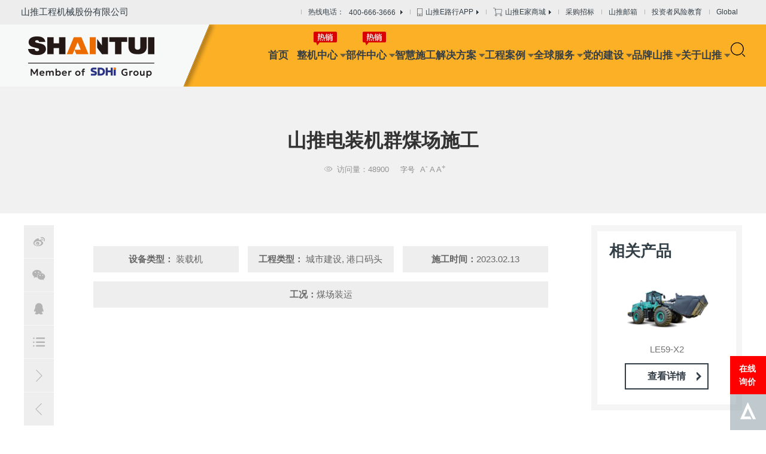

--- FILE ---
content_type: text/html;charset=UTF-8
request_url: https://www.shantui.com/case/zhuang-detail-1449.htm
body_size: 7288
content:

<!doctype html>
<html>
 <head>
   <title>山推电装机群煤场施工-装载机-山推股份</title>
<meta name="keywords" content="" />
<meta name="description" content="" /> 
  <meta charset="utf-8" /> 
  <meta name="viewport" content="width=device-width, initial-scale=1.0, minimum-scale=1.0, user-scalable=no" /> 
  <meta name="renderer" content="webkit" /> 
  <meta http-equiv="X-UA-Compatible" content="IE=Edge" />  
  <meta name="format-detection" content="telephone=no" /> 
  <meta name="author" content="design by www.jerei.com" />
  <link rel="stylesheet" href="/resources/favicon.ico" />
  <link rel="stylesheet" href="/resources/ui/ui.css" />
  <link rel="stylesheet" href="/resources/web/css/style.css?v=1.0" />
  <link rel="stylesheet" href="/resources/web/css/style1.css" />
  <link rel="stylesheet" href="/resources/web/css/responsive.css" />     
  <!--[if lt IE 9]>
  <script src="/resources/web/lib/H5shiv.js"></script>
  <script src="/resources/web/js/css3-mediaqueries.js"></script>
  <![endif]--> 
  <script src="/resources/modules/seajs/sea.js" id="seajsnode"></script> 
  <script src="/resources/web/seajs.config.js" id="seajsConfig" domain="https://www.shantui.com"></script> 
 </head>
 <body>
  <!--header--> 
  <!-- 下层页面 头部加类名xc_pageHeader和xc_header  --> 
  <!-- 营销网络头部追加类名sale_pageHeader 并且没有二级导航和下层banner--> 
  <header class="pageHeader xc_pageHeader     ignore"> 
   <div class="header xc_header"> 
    <div class="header_top"> 
     <div class="mwrap fix"> 
      <div class="left">
       <a href="/">山推工程机械股份有限公司</a>
      </div> 
      <div class="right"> 
       <ul class="fix"> 
        <!-- 这里不是循环 --> 
        <li class="li00"> <a href="tel:400-6663666"> 热线电话： <span class="li_txt">400-666-3666</span> <i class="icon_jt"></i> </a> </li> 
        <li class="li01"> <a href="/service/fu-wu-AP.htm"> <i class="icon01_1"></i> <span class="li_txt">山推E路行APP</span> <i class="icon_jt"></i> </a> </li> 
        <li class="li02"> <a href="https://mall.shantui.com/" target="_blank"> <i class="icon02_1"></i> <span class="li_txt">山推E家商城</span> <i class="icon_jt"></i> </a> </li> 
        <li class="li03"> <a href="/about/cai-gou-zhao-biao.jsp" target="_blank">采购招标</a> </li> 
        <li class="li04"> <a href="https://mail.shantui.com/" target="_blank">山推邮箱</a> </li> 
        <li class="li05"> <a href="/invest/feng-xian-jiao-yu.jsp">投资者风险教育</a> </li> 
        <li class="li06 h_lan"> <a href="https://www.shantui-global.com/" target="_blank">Global</a> </li> 
        <!--<li class="li04"> <a href="/invest/gu-piao-xin-xi.htm" target="_blank">信息公开</a> </li>--> 
        <li class="li07 h_lan"> <a href="https://www.shantui-global.com/" target="_blank">Language <i class="icon_jt"></i> </a> 
         <div class="lan_down"> 
          <ul class="ignore"> 
           <li> <a href="javascript:translate.changeLanguage('chinese_simplified');"> <img src="/resources/web/img/h_lan01.jpg" alt="" /> <span class="lan_txt">中文</span> </a> </li> 
           <li> <a href="javascript:translate.changeLanguage('english');"> <img src="/resources/web/img/h_lan02.jpg" alt="" /> <span class="lan_txt">English</span> </a> </li> 
           <li> <a href="javascript:translate.changeLanguage('chinese_traditional');"> <img src="/resources/web/img/h_lan03.jpg" alt="" /> <span class="lan_txt">繁体</span> </a> </li> 
          </ul> 
         </div> </li> 
       </ul> 
      </div> 
     </div> 
    </div> 
    <div class="header_bott"> 
     <div class="mwrap fix"> 
      <h1 class="h_logo"> <a href="/" title="山推"> <img src="/upload/images/2025/09/03/1f380f0723044f1e89660da8591d6bb2.png" class="_img1" alt="" /> <img src="/upload/images/2025/09/03/ec8225b9a58645318b35c9ecefbcbf93.png" class="_img2" alt="" /> </a> </h1> 
      <!-- 手机端展示 这块只有下层有，首页没有--> 
      <div class="m_header_top"> 
       <a href="javascript:history.go(-1);" class="m_back"><i class="iconfont"></i></a> 
       <span class="title">装载机</span> 
       <div class="m_tool"> 
        <div class="m_search"> 
         <form action="/site/quan-zhan-sou-suo.htm"> 
          <button type="submit" class="icon"></button> 
         </form> 
        </div> 
        <a href="javascript:;" class="mobile_key"></a> 
       </div> 
      </div> 
      <!-- 手机端展示 这块只有下层有，首页没有 end--> 
      <div class="h_tools"> 
       <!-- <div class="h_price">
            
          </div> --> 
       <div class="h_search">
        <div class="icon"></div>
       </div> 
       <!-- 手机端显示 --> 
       <div class="m_search"> 
        <form action="/site/quan-zhan-sou-suo.htm"> 
         <input type="text" placeholder="搜内容，找产品" /> 
         <button type="submit" class="icon"></button> 
        </form> 
       </div> 
       <a href="javascript:;" class="mobile_key"></a> 
       <!-- 手机端显示 end--> 
      </div> 
      <div class="inav_wrapper"> 
       <nav class="inav"> 
        <ul class="fix"> 
         <!-- 有下拉的加类名nav_xl --> 
         <li class="nav_li sy"><a href="/" class="nav_a">首页</a></li> 
         <li class="nav_li nav_xl zj "> <a href="/product/zheng-ji-zhong-xin.htm" target="" class="nav_a">整机中心</a> <span class="arr_t"></span> 
          <div class="nav_down"> 
           <ul> 
            <!-- 22110 采招的id pc端二级导航不显示，手机端显示 --> 
            <li><a href="/product/xin-neng-yuan.htm" target="">新能源设备</a></li> 
            <li><a href="/product/tui-tu-ji.htm" target="">推土机</a></li> 
            <li><a href="/product/zhuang-zai-ji.htm" target="">装载机</a></li> 
            <li><a href="/product/wa-jue-ji.htm" target="">挖掘机</a></li> 
            <li><a href="/product/tui-zhuang-ji.htm" target="">推装机</a></li> 
            <li><a href="/product/kuang-ka.htm" target="">矿卡</a></li> 
            <li><a href="/product/ping-di-ji.htm" target="">平地机</a></li> 
            <li><a href="/product/ya-lu-ji.htm" target="">压路机</a></li> 
            <li><a href="/product/xian-bao-ji.htm" target="">铣刨机</a></li> 
            <li><a href="/product/tan-pu-ji.htm" target="">摊铺机</a></li> 
            <li><a href="/product/leng-zai-sheng-ji.htm" target="">冷再生机</a></li> 
            <li><a href="/product/hun-ning-tu-jiao.htm" target="">混凝土搅拌设备</a></li> 
            <li><a href="/product/lu-mian-jiao-ban.htm" target="">路面搅拌设备</a></li> 
            <li><a href="/product/gan-hun-sha-jiang.htm" target="">干混砂浆设备</a></li> 
            <li><a href="/product/hun-ning-tu-shu.htm" target="">混凝土输送设备</a></li> 
            <li><a href="/product/po-sui-ji.htm" target="">水泥破碎机</a></li> 
            <li><a href="/product/yi-dong-po-sui-shai-fen-shebei.htm" target="">移动破碎筛分设备</a></li> 
           </ul> 
          </div> </li> 
         <li class="nav_li nav_xl bj "> <a href="https://mall.shantui.com/" target="_blank" class="nav_a">部件中心</a> <span class="arr_t"></span> 
          <div class="nav_down"> 
           <ul> 
            <!-- 22110 采招的id pc端二级导航不显示，手机端显示 --> 
            <li><a href="https://mall.shantui.com/#/mall/partsList?id=91&amp;catId=15" target="_blank">推土机底盘件</a></li> 
            <li><a href="https://mall.shantui.com/#/mall/partsList?id=93&amp;catId=15" target="_blank">推土机易损件</a></li> 
            <li><a href="https://mall.shantui.com/#/mall/partsList?id=96&amp;catId=15" target="_blank">推土机油品</a></li> 
            <li><a href="https://mall.shantui.com/#/mall/partsList?id=98&amp;catId=14" target="_blank">挖掘机底盘件</a></li> 
            <li><a href="https://mall.shantui.com/#/mall/partsList?id=99&amp;catId=14" target="_blank">挖掘机易损件</a></li> 
            <li><a href="https://mall.shantui.com/#/mall/partsList?id=100&amp;catId=14" target="_blank">挖掘机保养件</a></li> 
            <li><a href="https://mall.shantui.com/#/mall/partsList?id=66&amp;catId=17" target="_blank">装载机保养件</a></li> 
            <li><a href="https://mall.shantui.com/#/mall/partsList?id=30&amp;catId=17" target="_blank">装载机传动件</a></li> 
           </ul> 
          </div> </li> 
         <li class="nav_li nav_xl gc "> <a href="/project/solu_center.htm" target="" class="nav_a">智慧施工解决方案</a> <span class="arr_t"></span> 
          <div class="nav_down"> 
           <ul> 
            <!-- 22110 采招的id pc端二级导航不显示，手机端显示 --> 
            <li><a href="/project/cai-kuang.htm" target="">采矿</a></li> 
            <li><a href="/project/dao-lu-xiu-zhu.htm" target="">道路修筑</a></li> 
            <li><a href="/project/dao-lu-yang-hu.htm" target="">道路养护</a></li> 
            <li><a href="/project/nong-lin-shui-li.htm" target="">农林水利</a></li> 
            <li><a href="/project/gang-kou-ma-tou.htm" target="">港口码头</a></li> 
            <li><a href="/project/cai-shi-yu-hun.htm" target="">采石与混凝土</a></li> 
            <li><a href="/project/cheng-shi-jian-she.htm" target="">城市建设</a></li> 
            <li><a href="/project/ji-chang.htm" target="">机场</a></li> 
            <li><a href="/project/qiao-liang.htm" target="">桥梁</a></li> 
            <li><a href="/project/huan-wei.htm" target="">环卫</a></li> 
           </ul> 
          </div> </li> 
         <li class="nav_li nav_xl sg "> <a href="/case/case-tui.jsp?pro=all&amp;project=" target="" class="nav_a">工程案例</a> <span class="arr_t"></span> 
          <div class="nav_down"> 
           <ul> 
            <!-- 22110 采招的id pc端二级导航不显示，手机端显示 --> 
            <li><a href="/case/case-tui.jsp" target="">推土机</a></li> 
            <li><a href="/case/case-ya.jsp" target="">压路机</a></li> 
            <li><a href="/case/case-ping.jsp" target="">平地机</a></li> 
            <li><a href="/case/case-zhuang.jsp" target="">装载机</a></li> 
            <li><a href="/case/case-wa.jsp" target="">挖掘机</a></li> 
            <li><a href="/case/case-xian.jsp" target="">铣刨机</a></li> 
            <li><a href="/case/case-tan.jsp" target="">摊铺机</a></li> 
            <li><a href="/case/case-lengzs.jsp" target="">冷再生机</a></li> 
            <li><a href="/case/case-diao.jsp" target="">吊管机</a></li> 
            <li><a href="/case/case-hun.jsp" target="">混凝土搅拌设备</a></li> 
            <li><a href="/case/case-lu.jsp" target="">路面搅拌设备</a></li> 
            <li><a href="/case/case-gan.jsp" target="">干混砂浆设备</a></li> 
            <li><a href="/case/case-hunning.jsp" target="">混凝土输送设备</a></li> 
            <li><a href="/case/case-tuizj.jsp" target="">推装机</a></li> 
            <li><a href="/case/case-kuangka.jsp" target="">矿卡</a></li> 
           </ul> 
          </div> </li> 
         <li class="nav_li nav_xl qq "> <a href="/service/service_center.htm" target="" class="nav_a">全球服务</a> <span class="arr_t"></span> 
          <div class="nav_down"> 
           <ul> 
            <!-- 22110 采招的id pc端二级导航不显示，手机端显示 --> 
            <li><a href="/service/ji-shu-zhi-chi.htm" target="">技术支持</a></li> 
            <li><a href="/service/sale_net.jsp" target="">服务网点</a></li> 
            <li><a href="/service/fu-wu-AP.htm" target="">服务APP</a></li> 
            <li><a href="/service/jin-rong-fu-wu.htm" target="">金融服务</a></li> 
            <li><a href="/service/maintain.jsp" target="">达人课堂</a></li> 
           </ul> 
          </div> </li> 
         <li class="nav_li nav_xl pp "> <a href="/party/dang-jian-center.htm" target="" class="nav_a">党的建设</a> <span class="arr_t"></span> 
          <div class="nav_down"> 
           <ul> 
            <!-- 22110 采招的id pc端二级导航不显示，手机端显示 --> 
            <li><a href="/party/dang-jian-dong-tai.jsp" target="">党建动态</a></li> 
            <li><a href="/party/dang-gui-dang-zhang.jsp" target="">党规党章</a></li> 
            <li><a href="/party/qun-tuan-zi-xun.jsp" target="">群团资讯</a></li> 
            <li><a href="/party/dang-feng-lian-zheng.jsp" target="">党风廉政</a></li> 
           </ul> 
          </div> </li> 
         <li class="nav_li nav_xl gy "> <a href="/brand/pin-pai-shan-tui.htm" target="" class="nav_a">品牌山推</a> <span class="arr_t"></span> 
          <div class="nav_down"> 
           <ul> 
            <!-- 22110 采招的id pc端二级导航不显示，手机端显示 --> 
            <li><a href="/brand/pin-pai-huo-dong.jsp" target="">品牌活动</a></li> 
            <li><a href="/brand/wo-shi-yong-hu.jsp?time=0" target="">品牌故事</a></li> 
            <li><a href="/brand/mei-ti-shi-jiao.jsp?time=0" target="">媒体视角</a></li> 
            <li><a href="/brand/chan-pin-shi-pin.htm" target="">视频中心</a></li> 
           </ul> 
          </div> </li> 
         <li class="nav_li nav_xl gy "> <a href="/about/guan-yu-shan-tui.htm" target="" class="nav_a">关于山推</a> <span class="arr_t"></span> 
          <div class="nav_down"> 
           <ul> 
            <!-- 22110 采招的id pc端二级导航不显示，手机端显示 --> 
            <li><a href="/about/sdhi-Introduction.htm" target="">山东重工简介</a></li> 
            <li><a href="/about/shan-tui-jian-jie.htm" target="">山推简介</a></li> 
            <li><a href="/about/shan-tui-xin-wen.jsp?time=0" target="">山推新闻</a></li> 
            <li><a href="/about/qi-ye-wen-hua.htm" target="">企业文化</a></li> 
            <li><a href="/about/history.htm" target="">发展历程</a></li> 
            <li><a href="/about/she-hui-ze-ren.htm" target="">社会责任</a></li> 
            <li><a href="/about/she-hui-zhao-pin.jsp" target="">人才招聘</a></li> 
            <li><a href="/about/contact_us.htm?#cu02" target="">联系我们</a></li> 
           </ul> 
          </div> </li> 
        </ul> 
       </nav> 
      </div> 
     </div> 
    </div> 
    <!-- 二级导航 --> 
    <div class="erji_nav"> 
     <div class="mwrap"> 
      <div class="erji_content"> 
       <div class="erji_btn"> 
        <a href="javascript:;"> <span class="span01"></span> <span class="span02"></span> <span class="span03"></span> </a> 
       </div> 
       <div class="erji_list"> 
        <div class="erji_intro"> 
         <ul> 
          <!-- 当前选中态加类名on --> 
          <li class="  "><a href="/case/case-tui.jsp" target="" class="erji_a">推土机</a></li> 
          <li class="  "><a href="/case/case-ya.jsp" target="" class="erji_a">压路机</a></li> 
          <li class="  "><a href="/case/case-ping.jsp" target="" class="erji_a">平地机</a></li> 
          <li class="on  "><a href="/case/case-zhuang.jsp" target="" class="erji_a">装载机</a></li> 
          <li class="  "><a href="/case/case-wa.jsp" target="" class="erji_a">挖掘机</a></li> 
          <li class="  "><a href="/case/case-xian.jsp" target="" class="erji_a">铣刨机</a></li> 
          <li class="  "><a href="/case/case-tan.jsp" target="" class="erji_a">摊铺机</a></li> 
          <li class="  "><a href="/case/case-lengzs.jsp" target="" class="erji_a">冷再生机</a></li> 
          <li class="  "><a href="/case/case-diao.jsp" target="" class="erji_a">吊管机</a></li> 
          <li class="  "><a href="/case/case-hun.jsp" target="" class="erji_a">混凝土搅拌设备</a></li> 
          <li class="  "><a href="/case/case-lu.jsp" target="" class="erji_a">路面搅拌设备</a></li> 
          <li class="  "><a href="/case/case-gan.jsp" target="" class="erji_a">干混砂浆设备</a></li> 
          <li class="  "><a href="/case/case-hunning.jsp" target="" class="erji_a">混凝土输送设备</a></li> 
          <li class="  "><a href="/case/case-tuizj.jsp" target="" class="erji_a">推装机</a></li> 
          <li class="  "><a href="/case/case-kuangka.jsp" target="" class="erji_a">矿卡</a></li> 
         </ul> 
        </div> 
       </div> 
      </div> 
     </div> 
    </div> 
    <!-- 2020-03-11 手机端下拉--> 
    <div class="m_nav"> 
     <div class="content"> 
      <div class="mnav_top"> 
       <a href="/phone/product/zheng-ji-zhong-xin.htm" class="mnav_search"><span>搜索产品</span><i class="icon"></i></a> 
       <div href="#" class="mnav_back">
        <i class="iconfont"></i>
        <span>返回</span>
       </div> 
      </div> 
      <div class="mnav_center"> 
       <div class="m_language"> 
        <!-- 当前选中语言加类名on --> 
        <a href="https://www.shantui-global.com/" target="_blank" class="">Global</a> 
        <!-- <a href="https://www.shantui.com/"  target="_blank" class="cn on">中文</a>
            <a href="http://en.shantui.com/"  target="_blank" class="en">English</a>
            <a href="http://ru.shantui.com/"  target="_blank" class="en">Pусский</a> --> 
       </div> 
      </div> 
      <div class="mnav_bottom"> 
       <ul> 
        <li class="mnav_li"> <a href="/phone/product/zheng-ji-zhong-xin.htm" target="" class="mnav_a">整机中心<i></i></a> </li> 
        <li class="mnav_li"> <a href="https://mall.shantui.com/" target="_blank" class="mnav_a">部件中心<i></i></a> </li> 
        <li class="mnav_li"> <a href="/phone/project/solu_center.htm" target="" class="mnav_a">智慧施工解决方案<i></i></a> </li> 
        <li class="mnav_li"> <a href="/phone/case/case-quan-bu.jsp" target="" class="mnav_a">工程案例<i></i></a> </li> 
        <li class="mnav_li"> <a href="/service/service_center.htm" target="" class="mnav_a">全球服务<i></i></a> </li> 
        <li class="mnav_li"> <a href="/phone/party/dang-jian-dong-tai.jsp" target="" class="mnav_a">党的建设<i></i></a> </li> 
        <li class="mnav_li"> <a href="/brand/pin-pai-shan-tui.htm" target="" class="mnav_a">品牌山推<i></i></a> </li> 
        <li class="mnav_li"> <a href="/about/guan-yu-shan-tui.htm" target="" class="mnav_a">关于山推<i></i></a> </li> 
       </ul> 
      </div> 
     </div> 
     <div class="nav_bg"></div> 
    </div> 
    <!-- 2020-03-11 手机端下拉 end--> 
   </div> 
   <div class="pcXiala_bg"></div> 
   <div class="pc_search"> 
    <div class="pc_search_top"> 
     <div class="wrap"> 
      <div class="hd"> 
       <span class="cur" data-id="1">综合搜索</span> 
       <em>/</em> 
       <span data-id="2">搜索型号</span> 
      </div> 
      <div class="bd"> 
       <form action="/site/quan-zhan-sou-suo.htm"> 
        <input type="text" class="inp" name="keywords" id="keywords" placeholder="请输入关键词" /> 
        <button class="btns"></button> 
       </form> 
      </div> 
     </div> 
    </div> 
    <!-- <div class="pc_search_bott">
      <a href="/site/quan-zhan-sou-suo.htm">
        <span class="xiala_search"></span>
        <span class="txt">产品搜索</span>
      </a>
    </div> --> 
    <div class="pc_search_close">
     <div class="icon"></div>
    </div> 
   </div> 
  </header> 
  <!--header end--> 
  <section class="channel_content case_detail">
     



<div class="case_detail01">
    <div class="hd">
      <div class="wrap">
        <div class="tit">山推电装机群煤场施工</div>
        <div class="dec fix">
          <span class="date">
            <i class="iconfont" data-code="xe64d;">&#xe64d;</i>
            <span class="tar">发布日期：2023.02.13</span>
          </span>
          <span class="view">
            <i class="iconfont" data-code="xe661;">&#xe661;</i>
            <span class="tar">访问量：48900</span>
          </span>
          <span class="_tool" id="switcher">
            <i class="t">字号</i>
            <a href="javascript:void(0)" id="small" title="缩小">A<sup>-</sup></a> 
            <a href="javascript:void(0)" title="还原">A</a>
            <a href="javascript:void(0)" id="big" title="放大">A<sup>+</sup></a>
          </span>
        </div>
      </div>
    </div>
    <div class="bd">
      <div class="wrap">
        <div class="content fix">
          <div class="c_left bdsharebuttonbox">
            <div class="c_box">
              <div class="wb"><a class="bds_tsina" data-cmd="tsina"><i class="iconfont" data-code="xe6b1">&#xe6b1;</i></a> </div>
              <div class="wx"><i class="iconfont" data-code="xe613">&#xe613;</i></div>
              <div class="kj"><a class="bds_sqq" data-cmd="sqq"><i class="iconfont" data-code="xe678">&#xe678;</i></a></div>
              <div class="back_list"><a href="/case/case-zhuang.jsp"><i class="icon iconfont" data-code="xe603">&#xe603;</i> </a> </div> 
              <div class="next_list"><a href="/case/zhuang-detail-1468.htm"><i class="icon iconfont" data-code="xe65f">&#xe65f;</i> </a> </div>
              <div class="prev_list"><a href="/case/zhuang-detail-1418.htm"><i class="icon iconfont" data-code="xe660">&#xe660;</i> </a> </div>
            </div>
            <div class="ewm">
              <img src="/resources/web/img/gx.jpg" alt="">
            </div>
          </div>
          <div class="c_center">
            <ul>
              <li class="li1"><span>设备类型：</span>
             
                  
                
                  装载机
                
              </li>
              <li class="li2"><span>工程类型：</span>
                
                  
                
                  城市建设,
                
                  港口码头
                
              </li>
              <li class="li3"><span>施工时间：</span>2023.02.13</li>
              <li class="li4"><span>工况：</span>煤场装运</li>
            </ul>
            <div class="box">
              <div class="text myart">
                
      

      
                <p style="text-align: center;"><iframe style="max-width:100%" src="https://v.qq.com/txp/iframe/player.html?vid=l3356okmiij" allowfullscreen="true" width="600" height="400" frameborder="0"></iframe> &nbsp; &nbsp;<br/></p>
      

              </div>
            </div>
          </div>
          
            <div class="c_right">
              <div class="hot_pro">
                <div class="hot_box">
                  <div class="infor">
                    <div class="tit">相关产品</div>
                  </div>
                  <div class="con">
                    
                      <div class="item">
                        <a href="/product/pro-detail-3906639.htm">
                          <div class="box">
                            <div class="img imgZoom">
                              <div class="rect-75">
                                <img src="/upload/images/2021/09/29/6d77a22ebdf04996aff34bccb42c0892.png" alt="" class="_full">
                              </div>
                            </div>
                            <div class="t">LE59-X2</div>
                            <div class="more"><span>查看详情</span><i></i></div>
                          </div>
                        </a>
                      </div>
                    
                  </div>
                </div>
              </div>
            </div>
          
        </div>
      </div>
    </div>
</div> 
  </section> 
  <!--footer--> 
  <div class="rightFloat"> 
   <a href="/site/order.htm" class="order9">在线询价</a> 
   <!--  --> 
   <a href="#" class="gotop"></a> 
  </div> 
  <footer class="pageFooter ignore"> 
   <div class="f_top"> 
    <div class="mwrap fix"> 
     <div class="left"> 
      <div class="f_logo"> 
       <img src="/upload/images/2025/06/18/4db3547ec8ee4b7ca91576b84da4cea5.png" alt="" /> 
      </div> 
      <div class="share_box"> 
       <span class="title"></span> 
       <div class="bdsharebuttonbox fix"> 
        <a class="bds_tsina" data-cmd="tsina" href="#"></a> 
        <a class="bds_weixin" data-cmd="weixin"></a> 
        <a class="bds_sqq" data-cmd="sqq"></a> 
       </div> 
      </div> 
      <div class="f_ewm"> 
       <div class="cell cell01"> 
        <div class="img_"> 
         <img src="/upload/images/2020/03/21/3c292748388040b39d4163a4e2db9303.jpg" alt="" /> 
        </div> 
        <div class="txt">
         关注山推公众号
        </div> 
       </div> 
       <div class="cell cell02"> 
        <div class="img_"> 
         <img src="/upload/images/2020/03/21/d4eb8973e51e45c59a7ae95cc2987d24.jpg" alt="" /> 
        </div> 
        <div class="txt">
         关注山推抖音
        </div> 
       </div> 
       <div class="cell cell03"> 
        <div class="img_"> 
         <img src="/upload/images/2020/03/21/131078f753e742e89848a7bbba70f210.jpg" alt="" /> 
        </div> 
        <div class="txt">
         关注山推e路行
        </div> 
       </div> 
      </div> 
     </div> 
     <div class="right"> 
      <dl class="dl01"> 
       <dt>
        <a href="/product/zheng-ji-zhong-xin.htm" target="">整机中心</a>
       </dt> 
       <dd>
        <a href="/product/xin-neng-yuan.htm" target="">新能源设备</a>
       </dd> 
       <dd>
        <a href="/product/tui-tu-ji.htm" target="">推土机</a>
       </dd> 
       <dd>
        <a href="/product/zhuang-zai-ji.htm" target="">装载机</a>
       </dd> 
       <dd>
        <a href="/product/wa-jue-ji.htm" target="">挖掘机</a>
       </dd> 
       <dd>
        <a href="/product/tui-zhuang-ji.htm" target="">推装机</a>
       </dd> 
       <dd>
        <a href="/product/kuang-ka.htm" target="">矿卡</a>
       </dd> 
       <dd>
        <a href="/product/ping-di-ji.htm" target="">平地机</a>
       </dd> 
       <dd>
        <a href="/product/ya-lu-ji.htm" target="">压路机</a>
       </dd> 
       <dd>
        <a href="/product/xian-bao-ji.htm" target="">铣刨机</a>
       </dd> 
       <dd>
        <a href="/product/tan-pu-ji.htm" target="">摊铺机</a>
       </dd> 
       <dd>
        <a href="/product/leng-zai-sheng-ji.htm" target="">冷再生机</a>
       </dd> 
       <dd>
        <a href="/product/hun-ning-tu-jiao.htm" target="">混凝土搅拌设备</a>
       </dd> 
       <dd>
        <a href="/product/lu-mian-jiao-ban.htm" target="">路面搅拌设备</a>
       </dd> 
       <dd>
        <a href="/product/gan-hun-sha-jiang.htm" target="">干混砂浆设备</a>
       </dd> 
       <dd>
        <a href="/product/hun-ning-tu-shu.htm" target="">混凝土输送设备</a>
       </dd> 
       <dd>
        <a href="/product/po-sui-ji.htm" target="">水泥破碎机</a>
       </dd> 
       <dd>
        <a href="/product/yi-dong-po-sui-shai-fen-shebei.htm" target="">移动破碎筛分设备</a>
       </dd> 
      </dl> 
      <dl class="dl02"> 
       <dt>
        <a href="https://mall.shantui.com/" target="_blank">部件中心</a>
       </dt> 
       <dd>
        <a href="https://mall.shantui.com/#/mall/partsList?id=91&amp;catId=15" target="_blank">推土机底盘件</a>
       </dd> 
       <dd>
        <a href="https://mall.shantui.com/#/mall/partsList?id=93&amp;catId=15" target="_blank">推土机易损件</a>
       </dd> 
       <dd>
        <a href="https://mall.shantui.com/#/mall/partsList?id=96&amp;catId=15" target="_blank">推土机油品</a>
       </dd> 
       <dd>
        <a href="https://mall.shantui.com/#/mall/partsList?id=98&amp;catId=14" target="_blank">挖掘机底盘件</a>
       </dd> 
       <dd>
        <a href="https://mall.shantui.com/#/mall/partsList?id=99&amp;catId=14" target="_blank">挖掘机易损件</a>
       </dd> 
       <dd>
        <a href="https://mall.shantui.com/#/mall/partsList?id=100&amp;catId=14" target="_blank">挖掘机保养件</a>
       </dd> 
       <dd>
        <a href="https://mall.shantui.com/#/mall/partsList?id=66&amp;catId=17" target="_blank">装载机保养件</a>
       </dd> 
       <dd>
        <a href="https://mall.shantui.com/#/mall/partsList?id=30&amp;catId=17" target="_blank">装载机传动件</a>
       </dd> 
      </dl> 
      <dl class="dl03"> 
       <dt>
        <a href="/project/solu_center.htm" target="">智慧施工解决方案</a>
       </dt> 
       <dd>
        <a href="/project/cai-kuang.htm" target="">采矿</a>
       </dd> 
       <dd>
        <a href="/project/dao-lu-xiu-zhu.htm" target="">道路修筑</a>
       </dd> 
       <dd>
        <a href="/project/dao-lu-yang-hu.htm" target="">道路养护</a>
       </dd> 
       <dd>
        <a href="/project/nong-lin-shui-li.htm" target="">农林水利</a>
       </dd> 
       <dd>
        <a href="/project/gang-kou-ma-tou.htm" target="">港口码头</a>
       </dd> 
       <dd>
        <a href="/project/cai-shi-yu-hun.htm" target="">采石与混凝土</a>
       </dd> 
       <dd>
        <a href="/project/cheng-shi-jian-she.htm" target="">城市建设</a>
       </dd> 
       <dd>
        <a href="/project/ji-chang.htm" target="">机场</a>
       </dd> 
       <dd>
        <a href="/project/qiao-liang.htm" target="">桥梁</a>
       </dd> 
       <dd>
        <a href="/project/huan-wei.htm" target="">环卫</a>
       </dd> 
      </dl> 
      <dl class="dl04"> 
       <dt>
        <a href="/case/case-tui.jsp?pro=all&amp;project=" target="">工程案例</a>
       </dt> 
       <dd>
        <a href="/case/case-quan-bu.jsp" target="">全部</a>
       </dd> 
       <dd>
        <a href="/case/case-tui.jsp" target="">推土机</a>
       </dd> 
       <dd>
        <a href="/case/case-ya.jsp" target="">压路机</a>
       </dd> 
       <dd>
        <a href="/case/case-ping.jsp" target="">平地机</a>
       </dd> 
       <dd>
        <a href="/case/case-zhuang.jsp" target="">装载机</a>
       </dd> 
       <dd>
        <a href="/case/case-wa.jsp" target="">挖掘机</a>
       </dd> 
       <dd>
        <a href="/case/case-xian.jsp" target="">铣刨机</a>
       </dd> 
       <dd>
        <a href="/case/case-tan.jsp" target="">摊铺机</a>
       </dd> 
       <dd>
        <a href="/case/case-lengzs.jsp" target="">冷再生机</a>
       </dd> 
       <dd>
        <a href="/case/case-diao.jsp" target="">吊管机</a>
       </dd> 
       <dd>
        <a href="/case/case-hun.jsp" target="">混凝土搅拌设备</a>
       </dd> 
       <dd>
        <a href="/case/case-lu.jsp" target="">路面搅拌设备</a>
       </dd> 
       <dd>
        <a href="/case/case-gan.jsp" target="">干混砂浆设备</a>
       </dd> 
       <dd>
        <a href="/case/case-hunning.jsp" target="">混凝土输送设备</a>
       </dd> 
       <dd>
        <a href="/case/case-tuizj.jsp" target="">推装机</a>
       </dd> 
       <dd>
        <a href="/case/case-kuangka.jsp" target="">矿卡</a>
       </dd> 
      </dl> 
      <dl class="dl05"> 
       <dt>
        <a href="/brand/pin-pai-shan-tui.htm" target="">品牌山推</a>
       </dt> 
       <dd>
        <a href="/brand/pin-pai-huo-dong.jsp" target="">品牌活动</a>
       </dd> 
       <dd>
        <a href="/brand/wo-shi-yong-hu.jsp?time=0" target="">品牌故事</a>
       </dd> 
       <dd>
        <a href="/brand/mei-ti-shi-jiao.jsp?time=0" target="">媒体视角</a>
       </dd> 
       <dd>
        <a href="/brand/chan-pin-shi-pin.htm" target="">视频中心</a>
       </dd> 
      </dl> 
     </div> 
    </div> 
   </div> 
   <div class="f_cen"> 
    <div class="mwrap"> 
     <div class="content fix"> 
      <div class="left"> 
       <a href="/site/fa-l&uuml;-sheng-ming.htm">法律说明</a> 
       <a href="https://shantui.going-link.com/" target="_blank"> 采购平台</a> 
      </div> 
      <div class="right"> 
       <a href="/site/wang-zhan-di-tu.htm"> 
        <div class="icon icon01"> 
         <img src="/upload/images/2020/02/26/2655ced25d454c6096bb29617698a9bf.png" alt="网站地图" /> 
        </div> 
        <div class="txt">
         网站地图
        </div> </a> 
       <a href="/about/shi-ye-bu.htm"> 
        <div class="icon icon02"> 
         <img src="/upload/images/2020/02/26/6876eeb2e6894a0ba6d3eb3b003bc4f3.png" alt="分支机构" /> 
        </div> 
        <div class="txt">
         分支机构
        </div> </a> 
       <a href="/about/contact_us.htm"> 
        <div class="icon icon03"> 
         <img src="/upload/images/2020/02/26/2e885058d0fb45b794890e27db995e9e.png" alt="联系我们" /> 
        </div> 
        <div class="txt">
         联系我们
        </div> </a> 
      </div> 
     </div> 
    </div> 
   </div> 
   <div class="f_bott"> 
    <div class="mwrap fix"> 
     <div class="left"> 
      <div class="addr">
       地址： 山东省济宁市327国道58号山推国际事业园
      </div> 
      <div class="phone">
       <a href="tel:0537-2909999">总机：0537-2909999</a>
      </div> 
     </div> 
     <div class="right iright"> 
      <div class="f_company"> 
       <a href="/">山推工程机械股份有限公司</a> 
       <span>版权所有</span> 
       <a href="https://beian.miit.gov.cn" target="_blank" class="beian">鲁ICP备05036442号</a>
       <br /> 
       <a>联网备案号37089702000406</a> 
      </div> 
      <!--<div class="jerei"><a href="http://www.jerei.com/" target="_blank">捷瑞数字 </a><em>|</em> 制作维护</div>--> 
     </div> 
    </div> 
   </div> 
  </footer> 
  <!-- 手机端展示  底部 --> 
  <div class="m_pageFooter ignore"> 
   <div class="m_footer"> 
    <div class="mwrap"> 
     <ul class="fix"> 
      <!-- 当前栏目需要加类名active --> 
      <!-- 
  <li class="li li01 active">
  <a href="http://www.shantui.com/">
    <div class="icon"></div>
    <div class="txt">首页</div>
  </a>
</li>


  <li class="li li02 ">
  <a href="/phone/case/case-tui.jsp">
    <div class="icon"></div>
    <div class="txt">找案例</div>
  </a>
</li>


  <li class="li li03 ">
  <a href="javascript:;">
    <div class="icon"></div>
    <div class="txt">选整机</div>
  </a>
</li>


  <li class="li li04 ">
  <a href="/phone/part/si-lun-yi-dai.htm">
    <div class="icon"></div>
    <div class="txt">选配件</div>
  </a>
</li>


  <li class="li li05 ">
  <a href="/service/ji-shu-zhi-chi.htm">
    <div class="icon"></div>
    <div class="txt">询服务</div>
  </a>
</li>


 --> 
      <!-- 当前栏目需要加类名active --> 
      <li class="li li01 "> <a href="/m_index.htm"> 
        <div class="icon"></div> 
        <div class="txt">
         首页
        </div> </a> </li> 
      <li class="li li02 "> <a href="/phone/case/case-tui.jsp"> 
        <div class="icon"></div> 
        <div class="txt">
         找案例
        </div> </a> </li> 
      <li class="li li03"> <a href="javascript:;"> 
        <div class="icon"></div> 
        <div class="txt">
         选整机
        </div> </a> </li> 
      <li class="li li04 "> <a href="/phone/part/si-lun-yi-dai.htm"> 
        <div class="icon"></div> 
        <div class="txt">
         选配件
        </div> </a> </li> 
      <li class="li li05 "> <a href="/service/ji-shu-zhi-chi.htm"> 
        <div class="icon"></div> 
        <div class="txt">
         询服务
        </div> </a> </li> 
     </ul> 
    </div> 
   </div> 
   <!-- 整机推拉 --> 
   <div class="zj_push"> 
    <div class="mwrap"> 
     <div class="content"> 
      <div class="tit">
       山推全系列整机产品
      </div> 
      <div class="con">
       提供最优智能数字化施工服务 让施工更简单
      </div> 
      <div class="list"> 
       <a href="/phone/product/xin-neng-yuan.htm" target="">新能源设备</a> 
       <a href="/phone/product/tui-tu-ji.htm" target="">推土机</a> 
       <a href="/phone/product/zhuang-zai-ji.htm" target="">装载机</a> 
       <a href="/phone/product/wa-jue-ji.htm" target="">挖掘机</a> 
       <a href="/phone/product/tui-zhuang-ji.htm" target="">推装机</a> 
       <a href="/phone/product/kuang-ka.htm" target="">矿卡</a> 
       <a href="/phone/product/ping-di-ji.htm" target="">平地机</a> 
       <a href="/phone/product/ya-lu-ji.htm" target="">压路机</a> 
       <a href="/phone/product/xian-bao-ji.htm" target="">铣刨机</a> 
       <a href="/phone/product/tan-pu-ji.htm" target="">摊铺机</a> 
       <a href="/phone/product/leng-zai-sheng-ji.htm" target="">冷再生机</a> 
       <a href="/phone/product/hun-ning-tu-jiao.htm" target="">混凝土搅拌设备</a> 
       <a href="/phone/product/lu-mian-jiao-ban.htm" target="">路面搅拌设备</a> 
       <a href="/phone/product/gan-hun-sha-jiang.htm" target="">干混砂浆设备</a> 
       <a href="/phone/product/hun-ning-tu-shu.htm" target="">混凝土输送设备</a> 
       <a href="/phone/product/po-sui-ji.htm" target="">水泥破碎机</a> 
       <a href="/phone/product/yi-dong-po-sui-shai-fen-shebei.htm" target="">移动破碎筛分设备</a> 
      </div> 
      <div class="m_close"></div> 
     </div> 
    </div> 
   </div> 
  </div> 
  <div class="m_footer_bg"> 
  </div> 
  <!-- 手机端展示  底部 end--> 
  <!--footer end-->  
  <div style="display:none;" id="jr_analysis">
   <script src="https://s9.cnzz.com/z_stat.php?id=1278647285&web_id=1278647285" type="text/javascript"></script>
   <script src="https://s9.cnzz.com/z_stat.php?id=1258348899&web_id=1258348899" type="text/javascript"></script>
  </div>
 </body>
</html>
<script type="text/javascript">


var jrChannel='0#0';
seajs.use('js/case_detail');

</script>

--- FILE ---
content_type: application/javascript
request_url: https://www.shantui.com/resources/web/js/common.js
body_size: 4804
content:
/**
* name: common
* version: v3.0.1
* update: 去掉console报错处理，在base.js有新的处理代码，因为base.js中也有console并在common.js之前执行
* date: 2017-08-11
*/
define(function (require, exports, module) {
    var $ = require('jquery');
    var base = require('base');
    var typeCatch = base.getType();

    var myDate = new Date;
    var date = myDate.getFullYear() + "-" + (myDate.getMonth() + 1) + "-" + myDate.getDate();
    if ((date == '2022-12-1') || (date == '2022-12-2') || (date == '2022-12-3')) {
        $('body').attr("style", "filter:gray;-webkit-filter: grayscale(100%)");
    }

    if (base.browser.ie < 7) {
        alert('您的浏览器版本过低，请升级或使用chrome、Firefox等高级浏览器！');
    }

    $('body').attr('data-w', $('body').outerWidth());
    // var throttleResize = base.throttle(function(){
    //     // if(base.getType()!=='Pc'){
    //     var new_width = $('body').outerWidth();
    //     if(new_width !== $('body').data('w')){
    //     document.location.reload()
    //     }
    //     //}
    // });
    // $(window).on('resize',function(){
    //     throttleResize();
    // });


    //字号调节
    var $speech = $('.myart:visible'),
        defaultsize = parseFloat($speech.css('font-size'));
    if ($speech.length) {
        //window.localStorage &&  localStorage.getItem('fz') && $speech.css('font-size', localStorage.getItem('fz')+'px');
        $('body').on('click', '#switcher a', function () {
            var num = parseFloat($speech.css('font-size'));
            switch (this.id) {
                case 'small': num /= 1.4
                    break
                case 'big': num *= 1.4
                    break
                default: num = defaultsize
            }
            $speech.css('font-size', num + 'px');
            //window.localStorage && localStorage.setItem('fz',num);
        });
    }


    //2020.04.04
    var myDate = new Date;
    var date = myDate.getFullYear() + "-" + (myDate.getMonth() + 1) + "-" + myDate.getDate();
    if (date == '2020-4-4') {
        $('body').attr("style", "filter:gray;-webkit-filter: grayscale(100%)");
    }


    //页面平滑滚动
    if (base.getType() == 'Pc') {
        if (base.browser.ie > 8) {
            require('smoothscroll');
        }
    }

    //图片懒加载
    require('scroll-loading');
    $("img").scrollLoading({
        attr: "data-url"
    });

    /*
    * 常用工具
    */
    //返回顶部
    $('body').on('click', '.gotop', function () { $('html,body').stop(1).animate({ scrollTop: '0' }, 300); return false });
    //关闭当前页
    $('body').on('click', '.closewin', function () { window.opener = null; window.open("", "_self"); window.close() });
    //打印当前页
    $('body').on('click', '.print', function () { window.print() });
    //加入收藏
    $('body').on('click', '.favorite', function () { var sURL = "http:&#47;&#47;" + document.domain + "&#47;", sTitle = document.title; try { window.external.addFavorite(sURL, sTitle) } catch (e) { try { window.sidebar.addPanel(sTitle, sURL, "") } catch (e) { alert("加入收藏失败，请使用Ctrl+D进行添加") } } });
    //设为首页
    $('body').on('click', '.sethome', function () { var vrl = "http:&#47;&#47;" + document.domain + "&#47;"; if (window.netscape) { try { netscape.security.PrivilegeManager.enablePrivilege("UniversalXPConnect") } catch (e) { alert("此操作被浏览器拒绝！\n请在浏览器地址栏输入“about:config”并回车\n然后将 [signed.applets.codebase_principal_support]的值设置为'true',双击即可。") } var prefs = Components.classes['@mozilla.org/preferences-service;1'].getService(Components.interfaces.nsIPrefBranch); prefs.setCharPref('browser.startup.homepage', vrl) } else { alert("您的浏览器不支持自动设为首页，请您手动进行设置！") } });
    //屏蔽ie78 console未定义错误
    // if (typeof console === void(0)) {
    //     console = { log: function() {}, warn: function() {} };
    // };
    //textarea扩展max-length
    $('textarea[max-length]').on('change blur keyup', function () {
        var _val = $(this).val(), _max = $(this).attr('max-length');
        if (_val.length > _max) {
            $(this).val(_val.substr(0, _max));
        };
    });
    //延时显示
    $('.opc0').animate({ 'opacity': '1' }, 160);
    // placeholder
    $('input, textarea').placeholder();

    /*
    * 输出
    */
    module.exports = {
        demo: function () {
            console.log('hello ' + base.getType());
        }
    }

    /*
    * 站内公用
    */

    //导航当前状态 2.0后台需要使用
    //var jrChannelArr=jrChannel.split('#');
    //$('.nav').children('li').eq(jrChannelArr[0]).addClass('cur').find('li').eq(jrChannelArr[1]).addClass('cur');
    //分享
    //分享更多
    //   require('sharemore');
    // $('').sharemore({
    //  	type:'en'
    // });



    /*跳转开始*/
    // var link = window.location.href;
    //   if(link.indexOf("admin-jrcms")<=-1){
    //   var targetProtocol = "https:";
    //   if (window.location.protocol != targetProtocol)
    //    window.location.href = targetProtocol +
    //     window.location.href.substring(window.location.protocol.length);
    //     }
    /*跳转结束*/


    // jrshare异步引入
    require.async('jrshare/jrshare', function () {
        $.jrshare.bdshare();
    });


    // require.async('bdshare',function(bdshare){
    //     bdshare()
    // });
    // 
    // //分享结束

    require('offcanvas');

    var $inav = $('.inav_wrapper').html();

    // 屏幕类型改变后执行的代码
    $('body').on("screenChanged", function () {
        multiScreenJs(base.getType());
    });
    multiScreenJs(base.getType());
    function multiScreenJs(tempType) {
        //按需渲染
        base.scanpush();
        //响应图片
        base.resImg();

        if (tempType == "Pc") {
            // 导航下拉
            $('.header_bott .inav ').on('mouseenter', '.nav_xl', function (event) {
                // $('.pc_xiala').stop().slideUp(500);
                // $(this).find('.nav_down').stop().slideDown(500);
                // $('.pcXiala_bg').stop().fadeIn();
                $(this).addClass('cur').siblings().removeClass('cur');
            })
            $('.header_bott .inav .nav_li').mouseleave(function (event) {
                // $('.nav_down').stop().slideUp(500);
                // $('.pcXiala_bg').stop().fadeOut();
                $(this).removeClass('cur');
            });
            // $('.pc_xiala_top .content').on('click', '.xiala_close', function(event) {
            //     $('.nav_down').stop().slideUp(500);
            //     // $('.pcXiala_bg').stop().fadeOut();
            // });


            // 主导航
            if ($('.inav').length < 1) {
                $('.inav_wrapper').find('#menu').remove().end().append($inav);
                $('html').removeClass('mm-opened mm-opening');

                // 导航下拉
                $('.header_bott .inav ').on('mouseenter', '.nav_xl', function (event) {
                    // $('.pc_xiala').stop().slideUp(500);
                    // $(this).find('.nav_down').stop().slideDown(500);
                    // $('.pcXiala_bg').stop().fadeIn();
                    $(this).addClass('cur').siblings().removeClass('cur');
                })
                $('.header_bott .inav .nav_li').mouseleave(function (event) {
                    // $('.nav_down').stop().slideUp(500);
                    // $('.pcXiala_bg').stop().fadeOut();
                    $(this).removeClass('cur');
                });
                // $('.pc_xiala_top .content').on('click', '.xiala_close', function(event) {
                //     $('.nav_down').stop().slideUp(500);
                //     // $('.pcXiala_bg').stop().fadeOut();
                // });
            }
        } else {
            // 主导航 非Pc端
            // $('.inav').offcanvas();
        }
    }

    // 首页头部吸顶
    $(window).scroll(function (event) {
        if ($(window).scrollTop() > 40) {
            $('.index_header').addClass('fixed');
        } else {
            $('.index_header').removeClass('fixed');
        }
    });

    // PC搜索下拉 pc_search
    $('.pc_search_top .hd').on('click', 'span', function (event) {
        var id = $(this).data('id');
        // console.log(id);
        $(this).addClass('cur').siblings().removeClass('cur');
    });
    // 点击展开PC搜索下拉
    $('.header_bott .h_tools').on('click', '.h_search', function (event) {
        $('.pc_search').stop().slideDown();
    });

    // 点击关闭PC搜索下拉
    $('.pc_search_close').on('click', function (event) {
        $('.pc_search').stop().slideUp();
    });

    // 语言版本下拉
    $('.header_top .right li.h_lan').on('mouseenter', function (event) {
        event.preventDefault();
        $(this).find('.lan_down').stop().slideDown();
    }).mouseleave(function (event) {
        $(this).find('.lan_down').stop().slideUp();
    });
    $('.header_top .right li.h_lan .lan_down').mouseleave(function (event) {
        $(this).stop().slideUp();
    });

    // foot_float 底部漂浮。 正式网址解开注释
    !(function () {
        $('.foot_float').length > 0 && setFloatB(); // 判断漂浮是否存在
        function setFloatB() {
            $('.foot_float .menu_btn').on('click', function () {
                if ($('.foot_float').hasClass('expanded')) {
                    $('.foot_float').stop().removeClass('expanded').addClass('floatBClosed');

                } else {
                    $('.foot_float').stop().addClass('expanded').removeClass('floatBClosed');
                }
            });

            // 漂浮首屏隐藏
            $(window).scroll(function () {
                var win_ttop = $(window).scrollTop();
                if (win_ttop > 50) {
                    $('.foot_float').addClass('show');
                } else {
                    $('.foot_float').removeClass('show');
                }
            });
        }
    })()

    // 触控加oh，移除变为visible
    $('.foot_float .content').mouseenter(function (event) {
        $('.foot_float').addClass('slide_show');
    }).mouseleave(function (event) {
        $('.foot_float').removeClass('slide_show');
    });


    //二维码
    $('.foot_float .left .float_ewm').mouseenter(function (event) {
        $('.foot_float .left .ewm_img').fadeIn();
        // $('.foot_float .content').css({'overflow':'visible'})
    }).mouseleave(function (event) {
        $('.foot_float .left .ewm_img').fadeOut();
        // $('.foot_float .content').css({'overflow':'hidden'})
    });


    // 页脚漂浮 end


    // 下层二级导航
    // require('/resources/web/js/erji_nav.js');  //为啥引出去单写就不好使了

    // 下层公共 二级导航
    var header_h = $('.xc_header').height();
    // console.log(header_h)
    // $('.xc_pageHeader').height(header_h);



    // 点击二级导航的叉号
    require('./TweenMax.min.js')
    $('.erji_btn').on("click", function () {
        var xc_header = $(".xc_header");
        erji_intro = xc_header.find(".erji_list .erji_intro");

        if (!$('.erji_btn').hasClass("on")) {
            $('.erji_btn').addClass("on");
            TweenMax.to(xc_header, 0.3, { top: 0 });

        } else {
            $('.erji_btn').removeClass("on");
            TweenMax.to(xc_header, 0.3, { top: -xc_header.height() });  //头部吸顶
        }
    })

    $(window).scroll(function (event) {
        /* Act on the event */
        if ($(window).scrollTop() > 0) {
            TweenMax.to($('.xc_header'), 0.3, { top: -header_h, ease: Linear.easeIn });  //头部吸顶
            $('.header .erji_nav .erji_content .erji_list .erji_intro').addClass('down');
            $('.erji_btn').removeClass("on");
        } else {
            TweenMax.to($('.xc_header'), 0.3, { top: 0, ease: Linear.easeIn });
            $('.header .erji_nav .erji_content .erji_list .erji_intro').removeClass('down');
            $('.erji_btn').addClass("on");



        }
    });

    // $(function(){
    //     if(base.getType() == 'Mobile'){
    //       window.location.href="http://www.shantui.com/mobile_img.htm";
    //     }
    //   });

    //   $('body').on("screenChanged",function(){
    //     indexScreen(base.getType());
    // });
    // indexScreen(base.getType());
    // function indexScreen(tempType){
    //   if(base.getType() == 'Mobile'){
    //     $('.header').remove();
    //     $('.ibanner').remove();
    //     $('.ipart').remove();
    //     $('.footer').remove();
    //     $('.m_footer').remove();
    //     window.location.href="http://www.shantui.com/mobile_img.htm";
    //   }
    // }

    if ($(window).width() > 1920) {
        $('.xc_banner').addClass('big_banner');
        $('.solu_banner').addClass('big_banner');
        $('.about_banner').addClass('big_banner');
        $('.pro_center').addClass('bigscreen');
        $('.pro_center').addClass('bigscreen');
        $('.contact_us').addClass('bigscreen');
    } else {
        $('.xc_banner').removeClass('big_banner');
        $('.solu_banner').removeClass('big_banner');
        $('.about_banner').removeClass('big_banner');
        $('.pro_center').removeClass('bigscreen');
        $('.pro_center').removeClass('bigscreen');
        $('.contact_us').removeClass('bigscreen');
    }


    // 手机端相关
    var m_winH = $(window).height();
    var mnav_top = $('.m_nav .content .mnav_top').height();
    var mnav_center = $('.m_nav .content .mnav_center').height();
    // console.log(m_winH,mnav_top,mnav_center)
    var mnav_bottom = $('.m_nav .content .mnav_bottom').height(m_winH - mnav_top - mnav_center - 30);

    // 展开手机端导航
    $('.header_bott .mobile_key').click(function (e) {
        e.preventDefault();
        $('.m_nav').toggleClass('toshow')
    });
    // 关闭手机导航
    $('.m_nav .nav_bg').click(function (e) {
        e.preventDefault();
        $('.m_nav').removeClass('toshow');
    });
    $('.m_nav .content .mnav_top .mnav_back').click(function (e) {
        e.preventDefault();
        $('.m_nav').removeClass('toshow');
    });

    // 手机导航点击下拉
    $('.m_nav .content .mnav_bottom').on('click', '.mnav_li', function () {
        // $(this).addClass('cur').siblings().removeClass('cur');
        if ($(this).hasClass('cur')) {
            $(this).removeClass('cur');
            $(this).find('dl').stop().slideUp();
        } else {
            $('.m_nav .content .mnav_bottom .mnav_li').removeClass('cur');
            $('.m_nav .content .mnav_bottom .mnav_li dl').stop().slideUp();
            $(this).addClass('cur');
            $(this).find('dl').stop().slideDown();
        }
    });

    // 手机端底部高度
    var m_footerH = $('.m_footer').height();
    $('.m_pageFooter').height(m_footerH);
    $('.m_channelContent').css({ 'marginBottom': m_footerH })

    // 点击选整机 打开弹窗
    $('.m_footer .li.li03').click(function (e) {
        e.preventDefault();
        if ($(this).hasClass('active')) {
            $(this).removeClass('active');
            $('.zj_push').stop().slideUp();
            $('.m_footer_bg').removeClass('active');
        } else {
            $(this).addClass('active');
            $('.zj_push').stop().slideDown();
            $('.m_footer_bg').addClass('active');
        }
    });
    // 关闭整机弹窗
    $('.zj_push .content .m_close').click(function (e) {
        e.preventDefault();
        $('.zj_push').stop().slideUp();
        $('.m_footer .li.li03').removeClass('active');
        $('.m_footer_bg').removeClass('active');
    });

    if ($('.erji_nav  .erji_intro ul li.on').length > 0) {
        // 二级导航定位
        var left = $('.erji_nav  .erji_intro ul li.on').offset().left;
        console.log(left)
        console.log($(window).width() / 2)
        if (left > ($(window).width() / 2)) {
            $(".erji_nav .erji_intro ul").scrollLeft(left / 2);
        }


    }

    // $('.xc_pageHeader .header_bott .m_header_top .m_back').click(function(){
    //     window.history.back(-2)
    // })

})